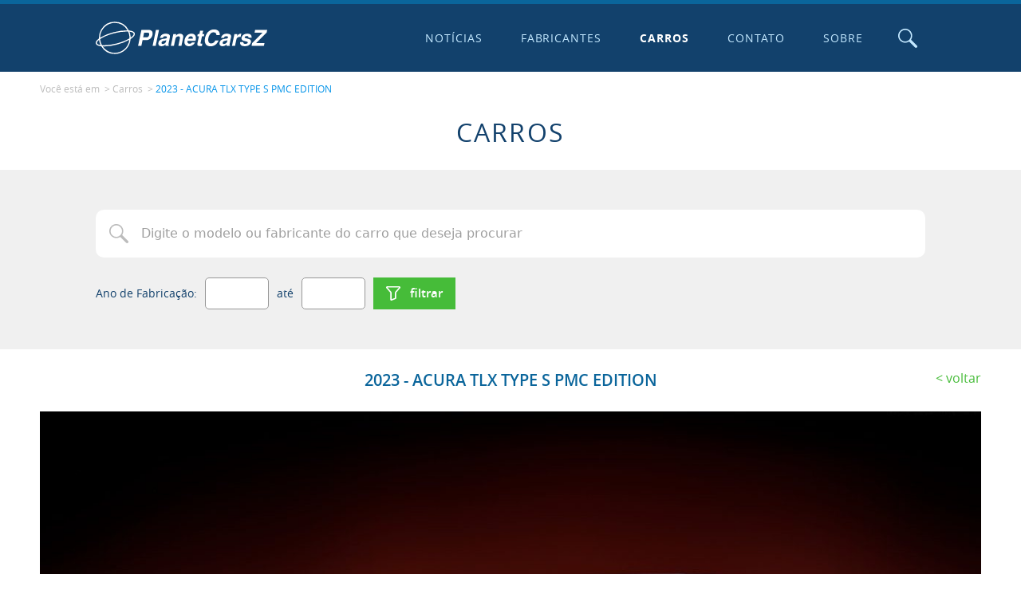

--- FILE ---
content_type: text/html; charset=iso-8859-1
request_url: https://www.spacelab.com.br/_widgets/assinatura/v1/?class=spacelab-sign--theme--white&developedByText=Desenvolvido+por+Spacelab&ssl=true
body_size: 1358
content:
<!DOCTYPE html>
<html lang="pt-br">
<head>
	<meta charset="UTF-8">
	<title>Spacelab</title>
	
	<link rel="stylesheet" type="text/css" href="https://www.spacelab.com.br/_widgets/assinatura/v1/_css/spacelab-sign.css"/>
</head>
<body class='spacelab-sign spacelab-sign--theme--white'>
	<a href="http://www.spacelab.com.br" class="spacelab-sign__link" title="Desenvolvido por Spacelab" target="_blank">
		<svg xmlns="http://www.w3.org/2000/svg" width="100" height="100" viewBox="0 0 100 100" class="spacelab-sign__icon"><rect x="0" y="0" width="100%" height="100%" style="" class="spacelab-sign__icon-bg"></rect><path d="M46.481 39.95c-2.965.003-5.926.006-8.891.009-.356-1.347-.621-2.802-1.653-3.715-2.561-2.248-10.95-2.233-10.792 2.292.114 3.284 5.448 3.308 8.641 3.851 3.088.525 7.418 1.144 9.65 2.561 4.311 2.733 5.53 10.433 1.538 14.831-2.603 2.871-7.761 4.005-13.327 4.01-9.399.01-16.082-1.397-16.647-11.253 3.05-.003 6.095-.006 9.15-.01.547 1.876.881 3.461 2.283 4.416 1.672 1.144 5.076 1.224 7.497.853 2.553-.4 4.829-1.887 4.314-4.428-.585-2.891-6.595-2.849-9.402-3.274-4.69-.702-9.86-1.967-11.81-5.836-1.536-3.027-.864-7.54.365-9.554 4.216-6.97 21.522-7.896 27.042-1.311 1.328 1.577 2.044 3.654 2.042 6.558zM57.675 58.049c.006 5.611.012 8.368.017 13.98-2.923.003-5.841.006-8.764.009-.164-14.809.28-27.448-.3-41.793 2.839-.003 5.672-.006 8.511-.009-.014 1.49.219 2.702.131 4.281.887-.743 1.378-1.824 2.281-2.574 3.412-2.806 10.23-3.876 15.491-2.011 6.293 2.232 10.375 8.498 9.925 17.821-.507 10.511-7.79 16.533-16.619 15.997-4.716-.292-8.312-2.218-10.673-5.701zm-.012-11.413c.12 8.551 7.822 13.453 13.722 9.546 1.057-.702 2.244-1.944 3.046-3.423 4.105-7.587-.468-18.193-8.402-17.395-5.365.539-8.452 5.186-8.366 11.272z" style=";" class="spacelab-sign__icon-text"/></svg>
		<span class="spacelab-sign__text" style="">Spacelab</span>
	</a>
</body>
</html>


--- FILE ---
content_type: text/html; charset=utf-8
request_url: https://www.google.com/recaptcha/api2/aframe
body_size: 267
content:
<!DOCTYPE HTML><html><head><meta http-equiv="content-type" content="text/html; charset=UTF-8"></head><body><script nonce="oQf2jdh6tMfJRY6koAAY2Q">/** Anti-fraud and anti-abuse applications only. See google.com/recaptcha */ try{var clients={'sodar':'https://pagead2.googlesyndication.com/pagead/sodar?'};window.addEventListener("message",function(a){try{if(a.source===window.parent){var b=JSON.parse(a.data);var c=clients[b['id']];if(c){var d=document.createElement('img');d.src=c+b['params']+'&rc='+(localStorage.getItem("rc::a")?sessionStorage.getItem("rc::b"):"");window.document.body.appendChild(d);sessionStorage.setItem("rc::e",parseInt(sessionStorage.getItem("rc::e")||0)+1);localStorage.setItem("rc::h",'1767983646784');}}}catch(b){}});window.parent.postMessage("_grecaptcha_ready", "*");}catch(b){}</script></body></html>

--- FILE ---
content_type: application/javascript
request_url: https://www.planetcarsz.com/website/v1/_js/_min/Livesearch.min.js
body_size: 2546
content:
class LivesearchCategory{constructor({$container:t,$template:e}){this.$container=t,this.$list=this.$container.find(".livesearch__categoryList"),this.$template=e}toggle(t){!0===t?this.$container.show():!1===t&&this.$container.hide()}show(){this.toggle(!0)}hide(){this.toggle(!1)}emptyList(){this.$list.empty()}get hasListResults(){return 0<this.$list.children().length}populate(t){const n=$(document.createDocumentFragment());t.forEach(t=>{var{nome:e,url:s,img_src:t}=t;const i=this.$template.clone(),a=i.find(".livesearch__categoryListLink");a.attr("href",s).html(e),t&&(e=$("<img/>",{src:t,alt:e,class:"livesearch__categoryListImage",loading:"lazy"}),a.addClass("has-image").append(e)),n.append(i)}),this.$list.append(n)}}
class CarsManufacturersForm extends Form{constructor({yearsFilter:r}){super({formSelector:"#carros-search-form",loadingClass:"loading-svg",showSubmitAfterSuccess:!1,successCallback:r=>{}}),this.yearsFilter=r,this.webform=new WebForms(this.webforms_params()),this.formState="IDLE",this.$search=this.webform.form.find("[name=s]")}webforms_init(){}webforms_params(){let r=super.webforms_params();return r.xml={responseText:`<data>${this.yearsFilter.webforms_xml}</data>`},r.onBeforeSubmit=()=>{const r=[];var a=this.$search.val().trim();""!=a&&r.push("s="+a);r.join("&");let e="";return e=null==this.yearsFilter?linkCarros:""!=this.yearsFilter.$fromYear.val()&&""!=this.yearsFilter.$toYear.val()&&this.yearsFilter.$fromYear.val()!=this.yearsFilter.$toYear.val()?linkCarrosFabricacaoAnoInicialFinal.replace("{0}",this.yearsFilter.$fromYear.val()).replace("{1}",this.yearsFilter.$toYear.val()):""!=this.yearsFilter.$fromYear.val()&&""!=this.yearsFilter.$toYear.val()&&this.yearsFilter.$fromYear.val()==this.yearsFilter.$toYear.val()?linkCarrosFabricacaoAnoExato.replace("{0}",this.yearsFilter.$fromYear.val()):""!=this.yearsFilter.$fromYear.val()?linkCarrosFabricacaoAnoInicial.replace("{0}",this.yearsFilter.$fromYear.val()):""!=this.yearsFilter.$toYear.val()?linkCarrosFabricacaoAnoFinal.replace("{0}",this.yearsFilter.$toYear.val()):linkCarros,0<r.length&&(e=e+"?"+r.join("&")),location.href=e,!1},r}}
class Livesearch{constructor({urlRequest:e,selector:s=".livesearch"}={}){this.URLRequest=e,this.$livesearch=$(s),this.$searchField=this.$livesearch.find(".livesearch__field"),this.$loading=this.$livesearch.find(".livesearch__loading"),this.$results=this.$livesearch.find(".livesearch__results"),this.$message=this.$results.find(".livesearch__message"),this.categories={carros:new LivesearchCategory({$container:this.$livesearch.find(".livesearch__category--carros"),$template:this.$template}),fabricantes:new LivesearchCategory({$container:this.$livesearch.find(".livesearch__category--fabricantes"),$template:this.$template})},this._fetchTimeout,this._initialState(),this._listeners()}_listeners(){Utils.onPressEsc(()=>{this.isResultsVisible&&this.toggleResults(!1)}),$(window).click(()=>{this.isResultsVisible&&this.toggleResults(!1)}),this.$searchField.on("input",()=>this._handleInputSearchField()).click(e=>this._handleInputSearchClick(e)).focus(e=>this._handleInputSearchFocus(e)),this.$results.click(e=>{e.stopPropagation()})}_handleInputSearchField(){this._fetch()}_initialState(){this.toggleResults(!1),this.toggleMessage(!1),this.setMessage("");for(const e in this.categories){const s=this.categories[e];s.hide(),s.emptyList()}this.toggleLoading(!1)}_handleInputSearchClick(e){e.stopPropagation()}_handleInputSearchFocus(e){if($(e.currentTarget).val().trim()){let e=!1;for(const s in this.categories)if(this.categories[s].hasListResults){e=!0;break}e?this.toggleResults(!0):this._fetch()}}_fetch(){clearTimeout(this._fetchTimeout),this._fetchTimeout=setTimeout(()=>{this._initialState();var e=this.$searchField.val().trim();e&&(this.toggleResults(!0),this._request(e))},500)}_request(e){this.toggleLoading(!0);try{this.ajax.abort()}catch(e){}e={acao:"buscar",s:escape(e)};this.ajax=$.ajax(this.URLRequest,{dataType:"json",data:e,success:e=>{this._requestSuccess(e)},error:()=>{this._requestError()},complete:()=>{this._requestComplete()}})}_requestSuccess(e){var{carros:s,fabricantes:e}=e;if(!(s&&s.length||e&&e.length))return this.toggleMessage(!0),void this.setMessage("Nenhum resultado encontrado");s&&s.length&&(this.categories.carros.show(),this.categories.carros.populate(s)),e&&e.length&&(this.categories.fabricantes.show(),this.categories.fabricantes.populate(e))}_requestError(){this.setMessage("Ocorreu um erro desconhecido. Por favor, tente novamente.")}_requestComplete(){this.toggleLoading(!1)}get $template(){const e=$("<li/>",{class:"livesearch__categoryListItem"});var s=$("<a/>",{class:"livesearch__categoryListLink"});return e.append(s),e}setMessage(e){this.$message.html(e)}toggleLoading(e){this._toggleElement(this.$loading,e)}toggleMessage(e){this._toggleElement(this.$message,e)}toggleResults(e){this._toggleElement(this.$results,e)}_toggleElement(e,s){!0===s?e.show():!1===s&&e.hide()}get isResultsVisible(){return this.$results.is(":visible")}}
class YearsFilter{constructor({fromYearSelector:e,toYearSelector:r}){if(this.$fromYear=$(e),this.$toYear=$(r),0==this.$fromYear.length)throw new Error(`[YearFilter] Elemento ${e} `+"não encontrado.");if(0==this.$toYear.length)throw new Error(`[YearFilter] Elemento ${r} `+"não encontrado.");$(`${e},${r}`).inputmask({mask:"9",repeat:4,greedy:!1}),this.webforms_xml="",this.webforms_xml+=this.webforms_createXMLItem("AnoInicial",e),this.webforms_xml+=this.webforms_createXMLItem("AnoFinal",r)}webforms_createXMLItem(e,r){return`
    <item selector=".carros-date-filter__field">
      <rule id="custom" failureMessage="">
        <custom
          function="carsManufacturersForm.yearsFilter.webforms_validation" />
        <fieldValue selector="${r}"/>
        <errors selector="${r}"/>
      </rule>
    </item>
    `}webforms_validation(e){$($(e.attr("selector")).find("fieldValue").attr("selector"));var r=e=>0==e.val().length||!isNaN(e.val())&&!(e.val().length<4),e=r(yearsFilter.$fromYear),r=r(yearsFilter.$toYear);return!!(e&&r&&0<yearsFilter.$fromYear.val().length&&0<yearsFilter.$toYear.val().length&&parseInt(yearsFilter.$fromYear.val())>parseInt(yearsFilter.$toYear.val()))||(!e||!r)}}

--- FILE ---
content_type: application/javascript
request_url: https://www.planetcarsz.com/website/v1/_js/_libs/tagmanager/tagmanager.min.js
body_size: 3458
content:
/*!
 * https://github.com/max-favilli/tagmanager
 * Mozilla Public License 2.0
 * Version: 3.0.2
 */
(function(c){var d={prefilled:null,CapitalizeFirstLetter:false,preventSubmitOnEnter:true,isClearInputOnEsc:true,externalTagId:false,prefillIdFieldName:"Id",prefillValueFieldName:"Value",AjaxPush:null,AjaxPushAllTags:null,AjaxPushParameters:null,delimiters:[9,13,44],backspace:[8],maxTags:0,hiddenTagListName:null,hiddenTagListId:null,replace:true,output:null,deleteTagsOnBackspace:true,tagsContainer:null,tagCloseIcon:"x",tagClass:"",validator:null,onlyTagList:false,tagList:null,fillInputOnTagRemove:false},a={pushTag:function(z,g,h){var y=c(this),r=y.data("opts"),l,e,x,v,j=y.data("tlis"),t=y.data("tlid"),s,p,q,k,n,A,f,o;z=b.trimTag(z,r.delimiterChars);if(!z||z.length<=0){return}if(r.onlyTagList&&undefined!==r.tagList){if(r.tagList){var m=r.tagList;c.each(m,function(i,B){m[i]=B.toLowerCase()});var u=c.inArray(z.toLowerCase(),m);if(-1===u){return}}}if(r.CapitalizeFirstLetter&&z.length>1){z=z.charAt(0).toUpperCase()+z.slice(1).toLowerCase()}if(r.validator&&!r.validator(z)){y.trigger("tm:invalid",z);return}if(r.maxTags>0&&j.length>=r.maxTags){return}l=false;e=jQuery.map(j,function(i){return i.toLowerCase()});s=c.inArray(z.toLowerCase(),e);if(-1!==s){l=true}if(l){y.trigger("tm:duplicated",z);if(r.blinkClass){for(var w=0;w<6;++w){c("#"+y.data("tm_rndid")+"_"+t[s]).queue(function(i){c(this).toggleClass(r.blinkClass);i()}).delay(100)}}else{c("#"+y.data("tm_rndid")+"_"+t[s]).stop().animate({backgroundColor:r.blinkBGColor_1},100).animate({backgroundColor:r.blinkBGColor_2},100).animate({backgroundColor:r.blinkBGColor_1},100).animate({backgroundColor:r.blinkBGColor_2},100).animate({backgroundColor:r.blinkBGColor_1},100).animate({backgroundColor:r.blinkBGColor_2},100)}}else{if(r.externalTagId===true){if(h===undefined){c.error("externalTagId is not passed for tag -"+z)}v=h}else{x=Math.max.apply(null,t);x=x===-Infinity?0:x;v=++x}if(!g){y.trigger("tm:pushing",[z,v])}j.push(z);t.push(v);if(!g){if(r.AjaxPush!==null&&r.AjaxPushAllTags==null){if(c.inArray(z,r.prefilled)===-1){c.post(r.AjaxPush,c.extend({tag:z},r.AjaxPushParameters))}}}p=y.data("tm_rndid")+"_"+v;q=y.data("tm_rndid")+"_Remover_"+v;k=c("<span/>").text(z).html();n='<span class="'+b.tagClasses.call(y)+'" id="'+p+'">';n+="<span>"+k+"</span>";n+='<a href="#" class="tm-tag-remove" id="'+q+'" TagIdToRemove="'+v+'">';n+=r.tagCloseIcon+"</a></span> ";A=c(n);if(r.tagsContainer!==null){c(r.tagsContainer).append(A)}else{if(t.length>1){o=y.siblings("#"+y.data("tm_rndid")+"_"+t[t.length-2]);o.after(A)}else{y.before(A)}}A.find("#"+q).on("click",y,function(B){B.preventDefault();var i=parseInt(c(this).attr("TagIdToRemove"));b.spliceTag.call(y,i,B.data)});b.refreshHiddenTagList.call(y);if(!g){y.trigger("tm:pushed",[z,v])}b.showOrHide.call(y)}y.val("")},popTag:function(){var i=c(this),g,f,h=i.data("tlis"),e=i.data("tlid");if(e.length>0){g=e.pop();f=h[h.length-1];i.trigger("tm:popping",[f,g]);h.pop();c("#"+i.data("tm_rndid")+"_"+g).remove();b.refreshHiddenTagList.call(i);i.trigger("tm:popped",[f,g])}},empty:function(){var h=c(this),g=h.data("tlis"),e=h.data("tlid"),f;while(e.length>0){f=e.pop();g.pop();c("#"+h.data("tm_rndid")+"_"+f).remove();b.refreshHiddenTagList.call(h)}h.trigger("tm:emptied",null);b.showOrHide.call(h)},tags:function(){var f=this,e=f.data("tlis");return e}},b={showOrHide:function(){var g=this,e=g.data("opts"),f=g.data("tlis");if(e.maxTags>0&&f.length<e.maxTags){g.show();g.trigger("tm:show")}if(e.maxTags>0&&f.length>=e.maxTags){g.hide();g.trigger("tm:hide")}},tagClasses:function(){var i=c(this),g=i.data("opts"),h=g.tagBaseClass,e=g.inputBaseClass,f;f=h;if(i.attr("class")){c.each(i.attr("class").split(" "),function(j,k){if(k.indexOf(e+"-")!==-1){f+=" "+h+k.substring(e.length)}})}f+=(g.tagClass?" "+g.tagClass:"");return f},trimTag:function(e,f){var g;e=c.trim(e);g=0;for(g;g<e.length;g++){if(c.inArray(e.charCodeAt(g),f)!==-1){break}}return e.substring(0,g)},refreshHiddenTagList:function(){var g=c(this),f=g.data("tlis"),e=g.data("lhiddenTagList");if(e){c(e).val(f.join(g.data("opts").baseDelimiter)).change()}g.trigger("tm:refresh",f.join(g.data("opts").baseDelimiter))},killEvent:function(f){f.cancelBubble=true;f.returnValue=false;f.stopPropagation();f.preventDefault()},keyInArray:function(g,f){return c.inArray(g.which,f)!==-1},applyDelimiter:function(f){var g=c(this);a.pushTag.call(g,c(this).val());f.preventDefault()},prefill:function(e){var g=c(this);var f=g.data("opts");c.each(e,function(h,i){if(f.externalTagId===true){a.pushTag.call(g,i[f.prefillValueFieldName],true,i[f.prefillIdFieldName])}else{a.pushTag.call(g,i,true)}})},pushAllTags:function(i,f){var j=c(this),g=j.data("opts"),h=j.data("tlis");if(g.AjaxPushAllTags){if(i.type!=="tm:pushed"||c.inArray(f,g.prefilled)===-1){c.post(g.AjaxPush,c.extend({tags:h.join(g.baseDelimiter)},g.AjaxPushParameters))}}},spliceTag:function(h){var j=this,i=j.data("tlis"),f=j.data("tlid"),e=c.inArray(h,f),g;if(-1!==e){g=i[e];j.trigger("tm:splicing",[g,h]);c("#"+j.data("tm_rndid")+"_"+h).remove();i.splice(e,1);f.splice(e,1);b.refreshHiddenTagList.call(j);j.trigger("tm:spliced",[g,h])}b.showOrHide.call(j)},init:function(e){var f=c.extend({},d,e),g,h;f.hiddenTagListName=(f.hiddenTagListName===null)?"hidden-"+this.attr("name"):f.hiddenTagListName;g=f.delimeters||f.delimiters;h=[9,13,17,18,19,37,38,39,40];f.delimiterChars=[];f.delimiterKeys=[];c.each(g,function(k,j){if(c.inArray(j,h)!==-1){f.delimiterKeys.push(j)}else{f.delimiterChars.push(j)}});f.baseDelimiter=String.fromCharCode(f.delimiterChars[0]||44);f.tagBaseClass="tm-tag";f.inputBaseClass="tm-input";if(!c.isFunction(f.validator)){f.validator=null}this.each(function(){var o=c(this),j="",n="",m="ABCDEFGHIJKLMNOPQRSTUVWXYZabcdefghijklmnopqrstuvwxyz";if(o.data("tagManager")){return false}o.data("tagManager",true);for(var l=0;l<5;l++){n+=m.charAt(Math.floor(Math.random()*m.length))}o.data("tm_rndid",n);o.data("opts",f).data("tlis",[]).data("tlid",[]);if(f.output===null){j=c("<input/>",{type:"hidden",name:f.hiddenTagListName});o.after(j);o.data("lhiddenTagList",j)}else{o.data("lhiddenTagList",c(f.output))}if(f.AjaxPushAllTags){o.on("tm:spliced",b.pushAllTags);o.on("tm:popped",b.pushAllTags);o.on("tm:pushed",b.pushAllTags)}o.on("focus keypress",function(i){if(c(this).popover){c(this).popover("hide")}});if(f.isClearInputOnEsc){o.on("keyup",function(i){if(i.which===27){c(this).val("");b.killEvent(i)}})}o.on("keypress",function(i){if(b.keyInArray(i,f.delimiterChars)){b.applyDelimiter.call(o,i)}});o.on("keydown",function(i){if(i.which===13){if(f.preventSubmitOnEnter){b.killEvent(i)}}if(b.keyInArray(i,f.delimiterKeys)){b.applyDelimiter.call(o,i)}});if(f.deleteTagsOnBackspace){o.on("keydown",function(i){if(b.keyInArray(i,f.backspace)){if(c(this).val().length<=0){a.popTag.call(o);b.killEvent(i)}}})}if(f.fillInputOnTagRemove){o.on("tm:popped",function(p,i){c(this).val(i)})}o.change(function(i){if(!/webkit/.test(navigator.userAgent.toLowerCase())){o.focus()}b.killEvent(i)});if(f.prefilled!==null){if(typeof(f.prefilled)==="object"){b.prefill.call(o,f.prefilled)}else{if(typeof(f.prefilled)==="string"){b.prefill.call(o,f.prefilled.split(f.baseDelimiter))}else{if(typeof(f.prefilled)==="function"){b.prefill.call(o,f.prefilled())}}}}else{if(f.output!==null){if(c(f.output)&&c(f.output).val()){var k=c(f.output)}b.prefill.call(o,c(f.output).val().split(f.baseDelimiter))}}});return this}};c.fn.tagsManager=function(f){var e=c(this);if(!(0 in this)){return this}if(a[f]){return a[f].apply(e,Array.prototype.slice.call(arguments,1))}else{if(typeof f==="object"||!f){return b.init.apply(this,arguments)}else{c.error("Method "+f+" does not exist.");return false}}}}(jQuery));


--- FILE ---
content_type: application/javascript
request_url: https://www.spacelab.com.br/_widgets/assinatura/v1/_js/SpacelabSign.min.js
body_size: 987
content:
function SpacelabSignMaker(){this.spacelabSignContainers=document.querySelectorAll(".spacelab-sign"),this.spacelabSignSourceBase="_widgets/assinatura/v1/",this.spacelabSignFrameStyle="border: none; overflow: hidden; width: 95px; height: 16px;",this.spacelabSignContainerBackup=[]}SpacelabSignMaker.prototype={init:function(){return 0==this.spacelabSignContainers.length?!1:void this.prepareContainer()},prepareContainer:function(){for(var e=0,a=this.spacelabSignContainers.length;a>e;e++)this.spacelabSignContainerBackup.push(this.spacelabSignContainers[e].innerHTML),this.spacelabSignContainers[e].innerHTML="",this.insertFrame(this.spacelabSignContainers[e])},insertFrame:function(e){var a=document.createElement("iframe");a.setAttribute("src",this.spacelabSignSource(e)),a.setAttribute("style",this.spacelabSignFrameStyle),a.setAttribute("frameborder",0),a.setAttribute("scrolling","no"),e.appendChild(a)},spacelabSignSource:function(e){var a=this.spacelabSignSourceBase,t=e.getAttribute("class"),s=new RegExp(/spacelab-sign--theme--(\w+)(-\w+)?/gi),i=t.match(s),n=new RegExp(/spacelab-sign--custom/gi);if(customClass=t.match(n)?!0:!1,language=e.getAttribute("data-language")||"pt-br",ssl=e.getAttribute("data-ssl")||"",i)a+="?class="+i;else if(customClass){var r=e.getAttribute("data-sp-icon-bg"),c=e.getAttribute("data-sp-icon-text"),l=e.getAttribute("data-sp-text");r=r?r.replace("#",""):"",c=c?c.replace("#",""):"",l=l?l.replace("#",""):"",a+="?dataIconBg="+r,a+="&dataIconText="+c,a+="&dataText="+l}switch(a+=i||customClass?"&":"?",language){case"pt-br":a+="developedByText=Desenvolvido+por+Spacelab";break;case"en-us":a+="developedByText=Developed+by+Spacelab";break;case"es":a+="developedByText=Desarrollado+por+Spacelab"}return ssl?(a+="&ssl=true",a="https://www.spacelab.com.br/"+a):(a+="&ssl=false",a="http://www.spacelab.com.br/"+a),a}};var spacelabSign=new SpacelabSignMaker;spacelabSign.init();
